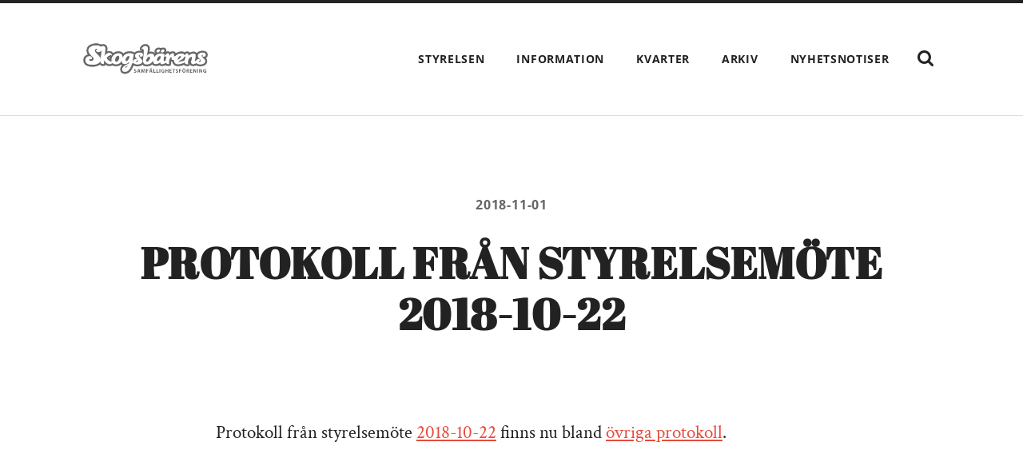

--- FILE ---
content_type: text/html; charset=UTF-8
request_url: https://www.skogsbarens.org/2018/11/01/protokoll-fran-styrelsemote-2018-10-22/
body_size: 7156
content:
<!DOCTYPE html>

<html class="no-js" lang="sv-SE">

	<head>

		<meta http-equiv="content-type" content="text/html" charset="UTF-8" />
		<meta name="viewport" content="width=device-width, initial-scale=1.0" />

		<link rel="profile" href="//gmpg.org/xfn/11">

		<title>Protokoll från styrelsemöte 2018-10-22 &#8211; Skogsbärens Samfällighetsförening</title>
<meta name='robots' content='max-image-preview:large' />
	<style>img:is([sizes="auto" i], [sizes^="auto," i]) { contain-intrinsic-size: 3000px 1500px }</style>
	<link rel="alternate" type="application/rss+xml" title="Skogsbärens Samfällighetsförening &raquo; Webbflöde" href="https://www.skogsbarens.org/feed/" />
<link rel="alternate" type="application/rss+xml" title="Skogsbärens Samfällighetsförening &raquo; Kommentarsflöde" href="https://www.skogsbarens.org/comments/feed/" />
<script type="text/javascript">
/* <![CDATA[ */
window._wpemojiSettings = {"baseUrl":"https:\/\/s.w.org\/images\/core\/emoji\/16.0.1\/72x72\/","ext":".png","svgUrl":"https:\/\/s.w.org\/images\/core\/emoji\/16.0.1\/svg\/","svgExt":".svg","source":{"concatemoji":"https:\/\/www.skogsbarens.org\/wp-includes\/js\/wp-emoji-release.min.js?ver=6.8.3"}};
/*! This file is auto-generated */
!function(s,n){var o,i,e;function c(e){try{var t={supportTests:e,timestamp:(new Date).valueOf()};sessionStorage.setItem(o,JSON.stringify(t))}catch(e){}}function p(e,t,n){e.clearRect(0,0,e.canvas.width,e.canvas.height),e.fillText(t,0,0);var t=new Uint32Array(e.getImageData(0,0,e.canvas.width,e.canvas.height).data),a=(e.clearRect(0,0,e.canvas.width,e.canvas.height),e.fillText(n,0,0),new Uint32Array(e.getImageData(0,0,e.canvas.width,e.canvas.height).data));return t.every(function(e,t){return e===a[t]})}function u(e,t){e.clearRect(0,0,e.canvas.width,e.canvas.height),e.fillText(t,0,0);for(var n=e.getImageData(16,16,1,1),a=0;a<n.data.length;a++)if(0!==n.data[a])return!1;return!0}function f(e,t,n,a){switch(t){case"flag":return n(e,"\ud83c\udff3\ufe0f\u200d\u26a7\ufe0f","\ud83c\udff3\ufe0f\u200b\u26a7\ufe0f")?!1:!n(e,"\ud83c\udde8\ud83c\uddf6","\ud83c\udde8\u200b\ud83c\uddf6")&&!n(e,"\ud83c\udff4\udb40\udc67\udb40\udc62\udb40\udc65\udb40\udc6e\udb40\udc67\udb40\udc7f","\ud83c\udff4\u200b\udb40\udc67\u200b\udb40\udc62\u200b\udb40\udc65\u200b\udb40\udc6e\u200b\udb40\udc67\u200b\udb40\udc7f");case"emoji":return!a(e,"\ud83e\udedf")}return!1}function g(e,t,n,a){var r="undefined"!=typeof WorkerGlobalScope&&self instanceof WorkerGlobalScope?new OffscreenCanvas(300,150):s.createElement("canvas"),o=r.getContext("2d",{willReadFrequently:!0}),i=(o.textBaseline="top",o.font="600 32px Arial",{});return e.forEach(function(e){i[e]=t(o,e,n,a)}),i}function t(e){var t=s.createElement("script");t.src=e,t.defer=!0,s.head.appendChild(t)}"undefined"!=typeof Promise&&(o="wpEmojiSettingsSupports",i=["flag","emoji"],n.supports={everything:!0,everythingExceptFlag:!0},e=new Promise(function(e){s.addEventListener("DOMContentLoaded",e,{once:!0})}),new Promise(function(t){var n=function(){try{var e=JSON.parse(sessionStorage.getItem(o));if("object"==typeof e&&"number"==typeof e.timestamp&&(new Date).valueOf()<e.timestamp+604800&&"object"==typeof e.supportTests)return e.supportTests}catch(e){}return null}();if(!n){if("undefined"!=typeof Worker&&"undefined"!=typeof OffscreenCanvas&&"undefined"!=typeof URL&&URL.createObjectURL&&"undefined"!=typeof Blob)try{var e="postMessage("+g.toString()+"("+[JSON.stringify(i),f.toString(),p.toString(),u.toString()].join(",")+"));",a=new Blob([e],{type:"text/javascript"}),r=new Worker(URL.createObjectURL(a),{name:"wpTestEmojiSupports"});return void(r.onmessage=function(e){c(n=e.data),r.terminate(),t(n)})}catch(e){}c(n=g(i,f,p,u))}t(n)}).then(function(e){for(var t in e)n.supports[t]=e[t],n.supports.everything=n.supports.everything&&n.supports[t],"flag"!==t&&(n.supports.everythingExceptFlag=n.supports.everythingExceptFlag&&n.supports[t]);n.supports.everythingExceptFlag=n.supports.everythingExceptFlag&&!n.supports.flag,n.DOMReady=!1,n.readyCallback=function(){n.DOMReady=!0}}).then(function(){return e}).then(function(){var e;n.supports.everything||(n.readyCallback(),(e=n.source||{}).concatemoji?t(e.concatemoji):e.wpemoji&&e.twemoji&&(t(e.twemoji),t(e.wpemoji)))}))}((window,document),window._wpemojiSettings);
/* ]]> */
</script>
<style id='wp-emoji-styles-inline-css' type='text/css'>

	img.wp-smiley, img.emoji {
		display: inline !important;
		border: none !important;
		box-shadow: none !important;
		height: 1em !important;
		width: 1em !important;
		margin: 0 0.07em !important;
		vertical-align: -0.1em !important;
		background: none !important;
		padding: 0 !important;
	}
</style>
<link rel='stylesheet' id='wp-block-library-css' href='https://www.skogsbarens.org/wp-includes/css/dist/block-library/style.min.css?ver=6.8.3' type='text/css' media='all' />
<style id='classic-theme-styles-inline-css' type='text/css'>
/*! This file is auto-generated */
.wp-block-button__link{color:#fff;background-color:#32373c;border-radius:9999px;box-shadow:none;text-decoration:none;padding:calc(.667em + 2px) calc(1.333em + 2px);font-size:1.125em}.wp-block-file__button{background:#32373c;color:#fff;text-decoration:none}
</style>
<style id='global-styles-inline-css' type='text/css'>
:root{--wp--preset--aspect-ratio--square: 1;--wp--preset--aspect-ratio--4-3: 4/3;--wp--preset--aspect-ratio--3-4: 3/4;--wp--preset--aspect-ratio--3-2: 3/2;--wp--preset--aspect-ratio--2-3: 2/3;--wp--preset--aspect-ratio--16-9: 16/9;--wp--preset--aspect-ratio--9-16: 9/16;--wp--preset--color--black: #222;--wp--preset--color--cyan-bluish-gray: #abb8c3;--wp--preset--color--white: #fff;--wp--preset--color--pale-pink: #f78da7;--wp--preset--color--vivid-red: #cf2e2e;--wp--preset--color--luminous-vivid-orange: #ff6900;--wp--preset--color--luminous-vivid-amber: #fcb900;--wp--preset--color--light-green-cyan: #7bdcb5;--wp--preset--color--vivid-green-cyan: #00d084;--wp--preset--color--pale-cyan-blue: #8ed1fc;--wp--preset--color--vivid-cyan-blue: #0693e3;--wp--preset--color--vivid-purple: #9b51e0;--wp--preset--color--accent: #e74c3c;--wp--preset--color--dark-gray: #444;--wp--preset--color--medium-gray: #666;--wp--preset--color--light-gray: #888;--wp--preset--gradient--vivid-cyan-blue-to-vivid-purple: linear-gradient(135deg,rgba(6,147,227,1) 0%,rgb(155,81,224) 100%);--wp--preset--gradient--light-green-cyan-to-vivid-green-cyan: linear-gradient(135deg,rgb(122,220,180) 0%,rgb(0,208,130) 100%);--wp--preset--gradient--luminous-vivid-amber-to-luminous-vivid-orange: linear-gradient(135deg,rgba(252,185,0,1) 0%,rgba(255,105,0,1) 100%);--wp--preset--gradient--luminous-vivid-orange-to-vivid-red: linear-gradient(135deg,rgba(255,105,0,1) 0%,rgb(207,46,46) 100%);--wp--preset--gradient--very-light-gray-to-cyan-bluish-gray: linear-gradient(135deg,rgb(238,238,238) 0%,rgb(169,184,195) 100%);--wp--preset--gradient--cool-to-warm-spectrum: linear-gradient(135deg,rgb(74,234,220) 0%,rgb(151,120,209) 20%,rgb(207,42,186) 40%,rgb(238,44,130) 60%,rgb(251,105,98) 80%,rgb(254,248,76) 100%);--wp--preset--gradient--blush-light-purple: linear-gradient(135deg,rgb(255,206,236) 0%,rgb(152,150,240) 100%);--wp--preset--gradient--blush-bordeaux: linear-gradient(135deg,rgb(254,205,165) 0%,rgb(254,45,45) 50%,rgb(107,0,62) 100%);--wp--preset--gradient--luminous-dusk: linear-gradient(135deg,rgb(255,203,112) 0%,rgb(199,81,192) 50%,rgb(65,88,208) 100%);--wp--preset--gradient--pale-ocean: linear-gradient(135deg,rgb(255,245,203) 0%,rgb(182,227,212) 50%,rgb(51,167,181) 100%);--wp--preset--gradient--electric-grass: linear-gradient(135deg,rgb(202,248,128) 0%,rgb(113,206,126) 100%);--wp--preset--gradient--midnight: linear-gradient(135deg,rgb(2,3,129) 0%,rgb(40,116,252) 100%);--wp--preset--font-size--small: 16px;--wp--preset--font-size--medium: 20px;--wp--preset--font-size--large: 24px;--wp--preset--font-size--x-large: 42px;--wp--preset--font-size--regular: 18px;--wp--preset--font-size--larger: 32px;--wp--preset--spacing--20: 0.44rem;--wp--preset--spacing--30: 0.67rem;--wp--preset--spacing--40: 1rem;--wp--preset--spacing--50: 1.5rem;--wp--preset--spacing--60: 2.25rem;--wp--preset--spacing--70: 3.38rem;--wp--preset--spacing--80: 5.06rem;--wp--preset--shadow--natural: 6px 6px 9px rgba(0, 0, 0, 0.2);--wp--preset--shadow--deep: 12px 12px 50px rgba(0, 0, 0, 0.4);--wp--preset--shadow--sharp: 6px 6px 0px rgba(0, 0, 0, 0.2);--wp--preset--shadow--outlined: 6px 6px 0px -3px rgba(255, 255, 255, 1), 6px 6px rgba(0, 0, 0, 1);--wp--preset--shadow--crisp: 6px 6px 0px rgba(0, 0, 0, 1);}:where(.is-layout-flex){gap: 0.5em;}:where(.is-layout-grid){gap: 0.5em;}body .is-layout-flex{display: flex;}.is-layout-flex{flex-wrap: wrap;align-items: center;}.is-layout-flex > :is(*, div){margin: 0;}body .is-layout-grid{display: grid;}.is-layout-grid > :is(*, div){margin: 0;}:where(.wp-block-columns.is-layout-flex){gap: 2em;}:where(.wp-block-columns.is-layout-grid){gap: 2em;}:where(.wp-block-post-template.is-layout-flex){gap: 1.25em;}:where(.wp-block-post-template.is-layout-grid){gap: 1.25em;}.has-black-color{color: var(--wp--preset--color--black) !important;}.has-cyan-bluish-gray-color{color: var(--wp--preset--color--cyan-bluish-gray) !important;}.has-white-color{color: var(--wp--preset--color--white) !important;}.has-pale-pink-color{color: var(--wp--preset--color--pale-pink) !important;}.has-vivid-red-color{color: var(--wp--preset--color--vivid-red) !important;}.has-luminous-vivid-orange-color{color: var(--wp--preset--color--luminous-vivid-orange) !important;}.has-luminous-vivid-amber-color{color: var(--wp--preset--color--luminous-vivid-amber) !important;}.has-light-green-cyan-color{color: var(--wp--preset--color--light-green-cyan) !important;}.has-vivid-green-cyan-color{color: var(--wp--preset--color--vivid-green-cyan) !important;}.has-pale-cyan-blue-color{color: var(--wp--preset--color--pale-cyan-blue) !important;}.has-vivid-cyan-blue-color{color: var(--wp--preset--color--vivid-cyan-blue) !important;}.has-vivid-purple-color{color: var(--wp--preset--color--vivid-purple) !important;}.has-black-background-color{background-color: var(--wp--preset--color--black) !important;}.has-cyan-bluish-gray-background-color{background-color: var(--wp--preset--color--cyan-bluish-gray) !important;}.has-white-background-color{background-color: var(--wp--preset--color--white) !important;}.has-pale-pink-background-color{background-color: var(--wp--preset--color--pale-pink) !important;}.has-vivid-red-background-color{background-color: var(--wp--preset--color--vivid-red) !important;}.has-luminous-vivid-orange-background-color{background-color: var(--wp--preset--color--luminous-vivid-orange) !important;}.has-luminous-vivid-amber-background-color{background-color: var(--wp--preset--color--luminous-vivid-amber) !important;}.has-light-green-cyan-background-color{background-color: var(--wp--preset--color--light-green-cyan) !important;}.has-vivid-green-cyan-background-color{background-color: var(--wp--preset--color--vivid-green-cyan) !important;}.has-pale-cyan-blue-background-color{background-color: var(--wp--preset--color--pale-cyan-blue) !important;}.has-vivid-cyan-blue-background-color{background-color: var(--wp--preset--color--vivid-cyan-blue) !important;}.has-vivid-purple-background-color{background-color: var(--wp--preset--color--vivid-purple) !important;}.has-black-border-color{border-color: var(--wp--preset--color--black) !important;}.has-cyan-bluish-gray-border-color{border-color: var(--wp--preset--color--cyan-bluish-gray) !important;}.has-white-border-color{border-color: var(--wp--preset--color--white) !important;}.has-pale-pink-border-color{border-color: var(--wp--preset--color--pale-pink) !important;}.has-vivid-red-border-color{border-color: var(--wp--preset--color--vivid-red) !important;}.has-luminous-vivid-orange-border-color{border-color: var(--wp--preset--color--luminous-vivid-orange) !important;}.has-luminous-vivid-amber-border-color{border-color: var(--wp--preset--color--luminous-vivid-amber) !important;}.has-light-green-cyan-border-color{border-color: var(--wp--preset--color--light-green-cyan) !important;}.has-vivid-green-cyan-border-color{border-color: var(--wp--preset--color--vivid-green-cyan) !important;}.has-pale-cyan-blue-border-color{border-color: var(--wp--preset--color--pale-cyan-blue) !important;}.has-vivid-cyan-blue-border-color{border-color: var(--wp--preset--color--vivid-cyan-blue) !important;}.has-vivid-purple-border-color{border-color: var(--wp--preset--color--vivid-purple) !important;}.has-vivid-cyan-blue-to-vivid-purple-gradient-background{background: var(--wp--preset--gradient--vivid-cyan-blue-to-vivid-purple) !important;}.has-light-green-cyan-to-vivid-green-cyan-gradient-background{background: var(--wp--preset--gradient--light-green-cyan-to-vivid-green-cyan) !important;}.has-luminous-vivid-amber-to-luminous-vivid-orange-gradient-background{background: var(--wp--preset--gradient--luminous-vivid-amber-to-luminous-vivid-orange) !important;}.has-luminous-vivid-orange-to-vivid-red-gradient-background{background: var(--wp--preset--gradient--luminous-vivid-orange-to-vivid-red) !important;}.has-very-light-gray-to-cyan-bluish-gray-gradient-background{background: var(--wp--preset--gradient--very-light-gray-to-cyan-bluish-gray) !important;}.has-cool-to-warm-spectrum-gradient-background{background: var(--wp--preset--gradient--cool-to-warm-spectrum) !important;}.has-blush-light-purple-gradient-background{background: var(--wp--preset--gradient--blush-light-purple) !important;}.has-blush-bordeaux-gradient-background{background: var(--wp--preset--gradient--blush-bordeaux) !important;}.has-luminous-dusk-gradient-background{background: var(--wp--preset--gradient--luminous-dusk) !important;}.has-pale-ocean-gradient-background{background: var(--wp--preset--gradient--pale-ocean) !important;}.has-electric-grass-gradient-background{background: var(--wp--preset--gradient--electric-grass) !important;}.has-midnight-gradient-background{background: var(--wp--preset--gradient--midnight) !important;}.has-small-font-size{font-size: var(--wp--preset--font-size--small) !important;}.has-medium-font-size{font-size: var(--wp--preset--font-size--medium) !important;}.has-large-font-size{font-size: var(--wp--preset--font-size--large) !important;}.has-x-large-font-size{font-size: var(--wp--preset--font-size--x-large) !important;}
:where(.wp-block-post-template.is-layout-flex){gap: 1.25em;}:where(.wp-block-post-template.is-layout-grid){gap: 1.25em;}
:where(.wp-block-columns.is-layout-flex){gap: 2em;}:where(.wp-block-columns.is-layout-grid){gap: 2em;}
:root :where(.wp-block-pullquote){font-size: 1.5em;line-height: 1.6;}
</style>
<link rel='stylesheet' id='radcliffe_googlefonts-css' href='https://www.skogsbarens.org/wp-content/themes/radcliffe/assets/css/fonts.css?ver=6.8.3' type='text/css' media='all' />
<link rel='stylesheet' id='radcliffe_style-css' href='https://www.skogsbarens.org/wp-content/themes/radcliffe/style.css?ver=2.1.2' type='text/css' media='all' />
<script type="text/javascript" src="https://www.skogsbarens.org/wp-includes/js/jquery/jquery.min.js?ver=3.7.1" id="jquery-core-js"></script>
<script type="text/javascript" src="https://www.skogsbarens.org/wp-includes/js/jquery/jquery-migrate.min.js?ver=3.4.1" id="jquery-migrate-js"></script>
<link rel="https://api.w.org/" href="https://www.skogsbarens.org/wp-json/" /><link rel="alternate" title="JSON" type="application/json" href="https://www.skogsbarens.org/wp-json/wp/v2/posts/3599" /><link rel="EditURI" type="application/rsd+xml" title="RSD" href="https://www.skogsbarens.org/xmlrpc.php?rsd" />
<meta name="generator" content="WordPress 6.8.3" />
<link rel="canonical" href="https://www.skogsbarens.org/2018/11/01/protokoll-fran-styrelsemote-2018-10-22/" />
<link rel='shortlink' href='https://www.skogsbarens.org/?p=3599' />
<link rel="alternate" title="oEmbed (JSON)" type="application/json+oembed" href="https://www.skogsbarens.org/wp-json/oembed/1.0/embed?url=https%3A%2F%2Fwww.skogsbarens.org%2F2018%2F11%2F01%2Fprotokoll-fran-styrelsemote-2018-10-22%2F" />
<link rel="alternate" title="oEmbed (XML)" type="text/xml+oembed" href="https://www.skogsbarens.org/wp-json/oembed/1.0/embed?url=https%3A%2F%2Fwww.skogsbarens.org%2F2018%2F11%2F01%2Fprotokoll-fran-styrelsemote-2018-10-22%2F&#038;format=xml" />
<style type="text/css" id="simple-css-output">/* Remove comments closed */.nocomments.section.bg-grey { display: none;}/* Remove Author Meta */.post-meta.section-inner.thin { display: none;}/* Margin between posts */.posts .post + .post { margin-top: 5px; }</style><!-- Customizer CSS --><style type="text/css">fieldset legend { background-color: #e74c3c; }:root .has-accent-background-color { background-color: #e74c3c; }.author-links a:hover { background-color: #e74c3c; }.by-post-author { background-color: #e74c3c; }.archive-nav a:hover { background-color: #e74c3c; }.tagcloud a:hover { background-color: #e74c3c; }.nav-toggle.active { background-color: #e74c3c; }.mobile-menu a:hover { background-color: #e74c3c; }button:hover { background-color: #e74c3c; }.button:hover { background-color: #e74c3c; }.faux-button:hover { background-color: #e74c3c; }.wp-block-button__link:hover { background-color: #e74c3c; }:root .wp-block-file__button:hover { background-color: #e74c3c; }input[type="button"]:hover { background-color: #e74c3c; }input[type="reset"]:hover { background-color: #e74c3c; }input[type="submit"]:hover { background-color: #e74c3c; }.main-menu li:hover > a { background-color: #e74c3c; }.main-menu a:not(.search-toggle):focus { background-color: #e74c3c; }.main-menu .focus > a { background-color: #e74c3c; }.bypostauthor .by-post-author { background-color: #e74c3c; }.tagcloud a:hover:before { border-right-color: #e74c3c; }a { color: #e74c3c; }.blog-title a:hover { color: #e74c3c; }a.post-header:hover .post-title { color: #e74c3c; }.single .post-meta-top a:hover { color: #e74c3c; }:root .has-accent-color { color: #e74c3c; }.post-meta a:hover { color: #e74c3c; }.post-author-inner h3 a:hover { color: #e74c3c; }.comment-actions a { color: #e74c3c; }.comment-actions a:hover { color: #e74c3c; }.comment-header cite a:hover { color: #e74c3c; }.comment-header span a:hover { color: #e74c3c; }.comment-actions a:hover { color: #e74c3c; }.comment-nav-below a:hover { color: #e74c3c; }.archive-container a:hover { color: #e74c3c; }#wp-calendar tfoot a:hover { color: #e74c3c; }.credits a:hover { color: #e74c3c; }.comments-nav-below a:hover { color: #e74c3c; }</style><!-- /Customizer CSS -->
	</head>

	<body data-rsssl=1 class="wp-singular post-template-default single single-post postid-3599 single-format-standard wp-theme-radcliffe">

		
		<a class="skip-link button" href="#site-content">Hoppa till innehåll</a>

		<div class="header-search-block section light-padding hidden">
			<div class="section-inner">
				<form role="search" method="get" class="search-form" action="https://www.skogsbarens.org/">
				<label>
					<span class="screen-reader-text">Sök efter:</span>
					<input type="search" class="search-field" placeholder="Sök …" value="" name="s" />
				</label>
				<input type="submit" class="search-submit" value="Sök" />
			</form>			</div>
		</div>

		<header class="header section light-padding" id="site-header">

			<div class="header-inner section-inner">

				
					<div class="blog-logo">
						<a href="https://www.skogsbarens.org/" rel="home">
							<span class="screen-reader-text">Skogsbärens Samfällighetsförening</span>
							<img src="https://www.skogsbarens.org/wp-content/uploads/sf-logo-3.png">
						</a>
					</div>

				
				<button class="nav-toggle">
					<p>Meny</p>
					<div class="bars">
						<div class="bar"></div>
						<div class="bar"></div>
						<div class="bar"></div>
					</div>
				</button>

				<ul class="main-menu">

					<li id="menu-item-866" class="menu-item menu-item-type-post_type menu-item-object-page menu-item-866"><a href="https://www.skogsbarens.org/styrelse/">Styrelsen</a></li>
<li id="menu-item-873" class="menu-item menu-item-type-post_type menu-item-object-page menu-item-873"><a href="https://www.skogsbarens.org/information/">Information</a></li>
<li id="menu-item-865" class="menu-item menu-item-type-post_type menu-item-object-page menu-item-865"><a href="https://www.skogsbarens.org/kvarter/">Kvarter</a></li>
<li id="menu-item-874" class="menu-item menu-item-type-post_type menu-item-object-page menu-item-874"><a href="https://www.skogsbarens.org/arkiv/">Arkiv</a></li>
<li id="menu-item-3111" class="menu-item menu-item-type-post_type menu-item-object-page menu-item-3111"><a href="https://www.skogsbarens.org/notiser/">Nyhetsnotiser</a></li>

					<li class="search-toggle-menu-item">
						<a href="#" class="search-toggle">
							<span class="screen-reader-text">Visa sökfältet</span>
						</a>
					</li>

				</ul>

			</div><!-- .header -->

		</header><!-- .header.section -->

		<div class="mobile-menu-container hidden">

			<ul class="mobile-menu">

				<li class="menu-item menu-item-type-post_type menu-item-object-page menu-item-866"><a href="https://www.skogsbarens.org/styrelse/">Styrelsen</a></li>
<li class="menu-item menu-item-type-post_type menu-item-object-page menu-item-873"><a href="https://www.skogsbarens.org/information/">Information</a></li>
<li class="menu-item menu-item-type-post_type menu-item-object-page menu-item-865"><a href="https://www.skogsbarens.org/kvarter/">Kvarter</a></li>
<li class="menu-item menu-item-type-post_type menu-item-object-page menu-item-874"><a href="https://www.skogsbarens.org/arkiv/">Arkiv</a></li>
<li class="menu-item menu-item-type-post_type menu-item-object-page menu-item-3111"><a href="https://www.skogsbarens.org/notiser/">Nyhetsnotiser</a></li>

			 </ul><!-- .mobile-menu -->

			 <form role="search" method="get" class="search-form" action="https://www.skogsbarens.org/">
				<label>
					<span class="screen-reader-text">Sök efter:</span>
					<input type="search" class="search-field" placeholder="Sök …" value="" name="s" />
				</label>
				<input type="submit" class="search-submit" value="Sök" />
			</form>
		</div><!-- .mobile-menu-container -->
<main class="content" id="site-content">

	
			<article id="post-3599" class="section post post-3599 type-post status-publish format-standard hentry category-protokoll-2">

				
				<div class="post-header section">

					<div class="post-header-inner section-inner medium">

						
							<div class="post-meta-top">

								<a href="https://www.skogsbarens.org/2018/11/01/protokoll-fran-styrelsemote-2018-10-22/">2018-11-01</a>

								
								
								
							</div>

						
						<h1 class="post-title">Protokoll från styrelsemöte 2018-10-22</h1>
					</div><!-- .post-header-inner section-inner -->

				</div><!-- .post-header section -->

				<div class="post-content entry-content section-inner thin">

					<p>Protokoll från styrelsemöte <a href="https://www.skogsbarens.org/wp-content/uploads/Protokoll-2018-10-22.pdf">2018-10-22</a> finns nu bland <a href="https://www.skogsbarens.org/arkiv">övriga protokoll</a>.</p>

				</div><!-- .post-content -->

				
				
					<div class="post-meta section-inner thin">

						<div class="meta-block post-author">

							<h2 class="meta-title">Om författaren</h2>

							<div class="post-author-container group">

								
								<div class="post-author-inner">

									<h3><a href="https://www.skogsbarens.org/author/thomas-ejnefjall/" title="Inlägg av Thomas Ejnefjäll" rel="author">Thomas Ejnefjäll</a></h3>

									
									<div class="author-links">

										<a class="author-link-posts" href="https://www.skogsbarens.org/author/thomas-ejnefjall/">Författararkiv</a>

										
									</div><!-- .author-links -->

								</div>

							</div>

						</div><!-- .post-author -->

						<div class="meta-block post-cat-tags">

							<h2 class="meta-title">Om inlägget</h2>

							<p class="post-categories"><a href="https://www.skogsbarens.org/category/protokoll-2/" rel="category tag">Protokoll</a></p>

							
	<nav class="navigation post-nav" aria-label="Inlägg">
		<h2 class="screen-reader-text">Inläggsnavigering</h2>
		<div class="nav-links"><div class="nav-previous"><a href="https://www.skogsbarens.org/2018/10/23/byte-av-tv-kanal/" rel="prev">Byte av TV-kanal</a></div><div class="nav-next"><a href="https://www.skogsbarens.org/2018/12/15/protokoll-fran-styrelsemote-2018-11-26/" rel="next">Protokoll från styrelsemöte 2018-11-26</a></div></div>
	</nav>
						</div><!-- .post-cat-tags -->

					</div><!-- .post-meta -->

				
			</article><!-- .post -->

			
</main><!-- .content -->


	<footer class="footer section medium-padding bg-graphite" id="site-footer">
			
		<div class="section-inner row group">

			
				<div class="column column-1 one-third">
					<div class="widgets">
						<div class="widget widget_text"><div class="widget-content">			<div class="textwidget"><p><img decoding="async" src="https://www.skogsbarens.org/wp-content/uploads/skogsbarens-400-300x122.png" /><br />
Skogsbärens SFF<br />
Box 5010<br />
611 05 Nyköping<br />
w&#101;&#x62;&#x62;&#64;&#115;&#107;&#x6f;&#x67;s&#98;&#x61;&#x72;e&#110;&#115;&#x2e;&#x6f;r&#103;</p>
</div>
		</div></div>					</div>
				</div><!-- .column -->

				
				<div class="column column-2 one-third">
					<div class="widgets">
						<div class="widget widget_text"><div class="widget-content">			<div class="textwidget">&nbsp</div>
		</div></div>					</div>
				</div><!-- .column -->

				
				<div class="column column-3 one-third">
					<div class="widgets">
						
		<div class="widget widget_recent_entries"><div class="widget-content">
		<h3 class="widget-title">Nyheter</h3>
		<ul>
											<li>
					<a href="https://www.skogsbarens.org/2025/12/10/protokoll-2025-12-03/">Protokoll 2025-12-03</a>
											<span class="post-date">2025-12-10</span>
									</li>
											<li>
					<a href="https://www.skogsbarens.org/2025/11/14/protokoll-2025-11-05/">Protokoll 2025-11-05</a>
											<span class="post-date">2025-11-14</span>
									</li>
											<li>
					<a href="https://www.skogsbarens.org/2025/10/10/protokoll-2025-10-01/">Protokoll 2025-10-01</a>
											<span class="post-date">2025-10-10</span>
									</li>
											<li>
					<a href="https://www.skogsbarens.org/2025/10/10/rfid-taggar/">RFID-taggar</a>
											<span class="post-date">2025-10-10</span>
									</li>
											<li>
					<a href="https://www.skogsbarens.org/2025/10/02/laddning-i-garagelangorna-klart-2025-10-06/">Laddning i garagelängorna klart 2025-10-06</a>
											<span class="post-date">2025-10-02</span>
									</li>
					</ul>

		</div></div>					</div>
				</div><!-- .column -->

						
		</div><!-- .footer-inner -->
	
	</footer><!-- #site-footer -->


<div class="credits section light-padding">

	<div class="credits-inner section-inner group">
	
		<p class="fleft">
			&copy; 2026 <a href="https://www.skogsbarens.org">Skogsbärens Samfällighetsförening</a>
		</p>
		
		<p class="fright">
			<span>Tema av <a href="https://andersnoren.se">Anders Nor&eacute;n</a> &mdash; </span><a href="#" class="tothetop">Upp &uarr;</a>
		</p>
		
	</div><!-- .credits-inner -->

</div><!-- .credits -->

<script type="speculationrules">
{"prefetch":[{"source":"document","where":{"and":[{"href_matches":"\/*"},{"not":{"href_matches":["\/wp-*.php","\/wp-admin\/*","\/wp-content\/uploads\/*","\/wp-content\/*","\/wp-content\/plugins\/*","\/wp-content\/themes\/radcliffe\/*","\/*\\?(.+)"]}},{"not":{"selector_matches":"a[rel~=\"nofollow\"]"}},{"not":{"selector_matches":".no-prefetch, .no-prefetch a"}}]},"eagerness":"conservative"}]}
</script>
<script type="text/javascript" id="wp_power_stats-js-extra">
/* <![CDATA[ */
var PowerStatsParams = {"ajaxurl":"https:\/\/www.skogsbarens.org\/wp-admin\/admin-ajax.php","ci":"YTo0OntzOjEyOiJjb250ZW50X3R5cGUiO3M6NDoicG9zdCI7czo4OiJjYXRlZ29yeSI7czoyOiIzNyI7czoxMDoiY29udGVudF9pZCI7aTozNTk5O3M6NjoiYXV0aG9yIjtzOjE2OiJ0aG9tYXMuZWpuZWZqYWxsIjt9.1bd5695f027c1ac1efa7c77e74a10801"};
/* ]]> */
</script>
<script type="text/javascript" src="https://www.skogsbarens.org/wp-content/plugins/wp-power-stats/wp-power-stats.js" id="wp_power_stats-js"></script>
<script type="text/javascript" src="https://www.skogsbarens.org/wp-content/themes/radcliffe/assets/js/global.js?ver=6.8.3" id="radcliffe_global-js"></script>
<script type="text/javascript" src="https://www.skogsbarens.org/wp-includes/js/comment-reply.min.js?ver=6.8.3" id="comment-reply-js" async="async" data-wp-strategy="async"></script>

</body>
</html>

--- FILE ---
content_type: text/html; charset=UTF-8
request_url: https://www.skogsbarens.org/wp-admin/admin-ajax.php
body_size: 62
content:
11986.99f3f0c8ad52c5e042b6877ecde86b24